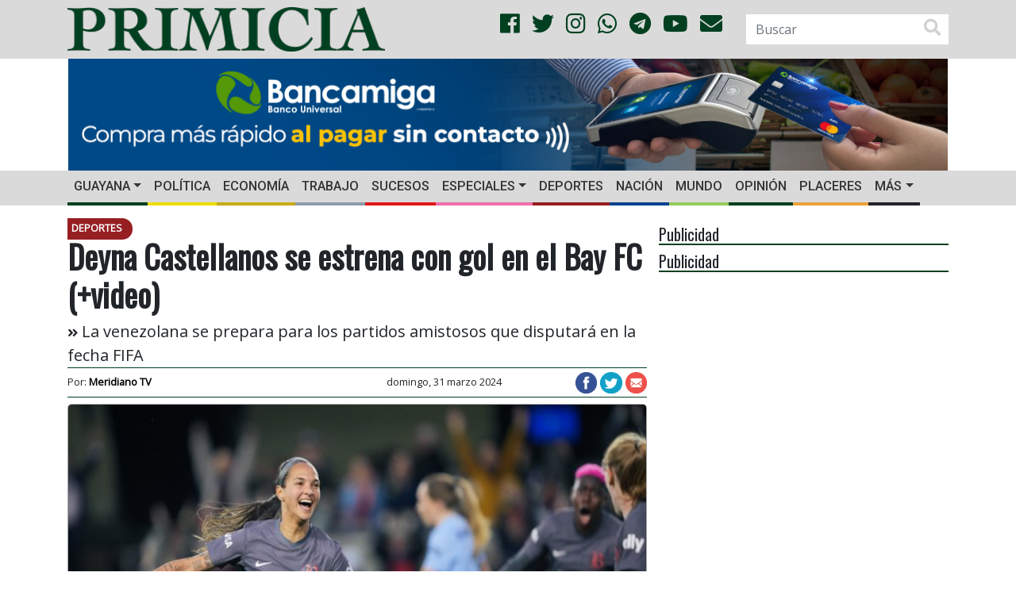

--- FILE ---
content_type: text/html; charset=UTF-8
request_url: https://primicia.com.ve/wp-admin/admin-ajax.php
body_size: -37
content:
{"post_id":7523872,"counted":true,"storage":{"name":["pvc_visits[0]"],"value":["1768702022b7523872"],"expiry":[1768702022]},"type":"post"}

--- FILE ---
content_type: text/html; charset=utf-8
request_url: https://www.google.com/recaptcha/api2/aframe
body_size: 267
content:
<!DOCTYPE HTML><html><head><meta http-equiv="content-type" content="text/html; charset=UTF-8"></head><body><script nonce="92rvXkUycS-jx_wpjsHv0w">/** Anti-fraud and anti-abuse applications only. See google.com/recaptcha */ try{var clients={'sodar':'https://pagead2.googlesyndication.com/pagead/sodar?'};window.addEventListener("message",function(a){try{if(a.source===window.parent){var b=JSON.parse(a.data);var c=clients[b['id']];if(c){var d=document.createElement('img');d.src=c+b['params']+'&rc='+(localStorage.getItem("rc::a")?sessionStorage.getItem("rc::b"):"");window.document.body.appendChild(d);sessionStorage.setItem("rc::e",parseInt(sessionStorage.getItem("rc::e")||0)+1);localStorage.setItem("rc::h",'1768702024536');}}}catch(b){}});window.parent.postMessage("_grecaptcha_ready", "*");}catch(b){}</script></body></html>